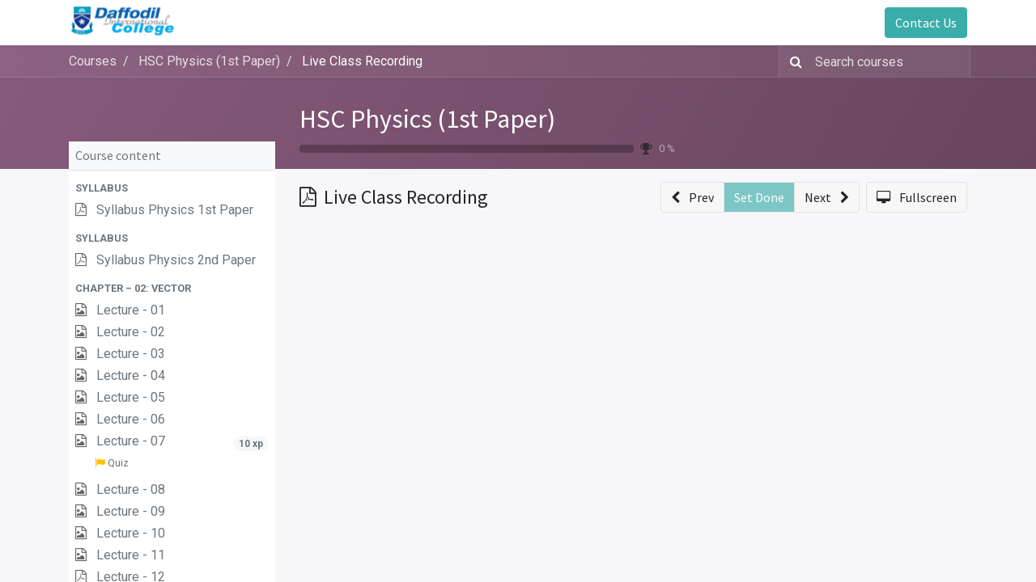

--- FILE ---
content_type: text/html; charset=utf-8
request_url: https://dic.df.daffodil.family/slides/slide/live-class-recording-1292
body_size: 11491
content:

    
    <!DOCTYPE html>
        
        
            
        
    <html lang="en-US" data-website-id="1" data-oe-company-name="Daffodil International College">
            
        
            
                
            
            
            
            
                
            
        
        
    <head>
                <meta charset="utf-8"/>
                <meta http-equiv="X-UA-Compatible" content="IE=edge,chrome=1"/>
            <meta name="viewport" content="width=device-width, initial-scale=1, user-scalable=no"/>
        <meta name="generator" content="Odoo"/>
        
        
        
            
            
            
        
        
        
            
            
            
            
                
                    
                        <meta property="og:type" content="website"/>
                    
                
                    
                        <meta property="og:title" content="Live Class Recording"/>
                    
                
                    
                        <meta property="og:site_name" content="Daffodil International College"/>
                    
                
                    
                        <meta property="og:url" content="https://dic.df.daffodil.family/slides/slide/live-class-recording-1292"/>
                    
                
                    
                        <meta property="og:image" content="https://dic.df.daffodil.family/web/image/slide.slide/1292/image_1024?unique=6ebc538"/>
                    
                
                    
                        <meta property="og:description"/>
                    
                
            
            
            
            
                
                    <meta name="twitter:card" content="summary_large_image"/>
                
                    <meta name="twitter:title" content="Live Class Recording"/>
                
                    <meta name="twitter:image" content="https://dic.df.daffodil.family/web/image/slide.slide/1292/image_1024?unique=6ebc538"/>
                
                    <meta name="twitter:description"/>
                
            
        

        
            
            
        
        <link rel="canonical" href="https://dic.df.daffodil.family/slides/slide/live-class-recording-1292"/>

        <link rel="preconnect" href="https://fonts.gstatic.com/" crossorigin=""/>
    
        

                <title>EMIS</title>
            <link type="image/x-icon" rel="shortcut icon" href="/web/image/website/1/favicon?unique=267a783"/>
            <link rel="preload" href="/web/static/lib/fontawesome/fonts/fontawesome-webfont.woff2?v=4.7.0" as="font" crossorigin=""/>
            <link type="text/css" rel="stylesheet" href="/web/content/163984-56105a1/1/web.assets_common.css" data-asset-xmlid="web.assets_common" data-asset-version="56105a1"/>
            <link type="text/css" rel="stylesheet" href="/web/content/176235-19fa968/1/web.assets_frontend.css" data-asset-xmlid="web.assets_frontend" data-asset-version="19fa968"/>
        
    
        

                <script id="web.layout.odooscript" type="text/javascript">
                    var odoo = {
                        csrf_token: "f3803a0cbaaeb5734d65d5e8f36bf28fa0a31e19o1800571910",
                        debug: "",
                    };
                </script>
            <script type="text/javascript">
                odoo.session_info = {"is_admin": false, "is_system": false, "is_website_user": true, "user_id": false, "is_frontend": true, "translationURL": "/website/translations", "cache_hashes": {"translations": "63c39b9719623b23090242bff39258f3aa29fe2b"}, "lang_url_code": "en"};
                if (!/(^|;\s)tz=/.test(document.cookie)) {
                    const userTZ = Intl.DateTimeFormat().resolvedOptions().timeZone;
                    document.cookie = `tz=${userTZ}; path=/`;
                }
            </script>
            <script defer="defer" type="text/javascript" src="/web/content/163786-bf50a0c/1/web.assets_common_minimal_js.js" data-asset-xmlid="web.assets_common_minimal_js" data-asset-version="bf50a0c"></script>
            <script defer="defer" type="text/javascript" src="/web/content/163970-0de3ba9/1/web.assets_frontend_minimal_js.js" data-asset-xmlid="web.assets_frontend_minimal_js" data-asset-version="0de3ba9"></script>
            
        
    
            <script defer="defer" type="text/javascript" data-src="/web/content/163981-9032228/1/web.assets_common_lazy.js" data-asset-xmlid="web.assets_common_lazy" data-asset-version="9032228"></script>
            <script defer="defer" type="text/javascript" data-src="/web/content/176236-eb83aea/1/web.assets_frontend_lazy.js" data-asset-xmlid="web.assets_frontend_lazy" data-asset-version="eb83aea"></script>
        
    
        

                
            
        
    </head>
            <body class="o_wslides_body">
                
        
    
            
        <div id="wrapwrap" class="   ">
                <header id="top" data-anchor="true" data-name="Header" class="  o_header_standard">
                    <nav data-name="Navbar" class="navbar navbar-expand-lg navbar-light o_colored_level o_cc shadow-sm">
            <div id="top_menu_container" class="container justify-content-start justify-content-lg-between">
                
                
    <a href="/" class="navbar-brand logo mr-4">
            <span role="img" aria-label="Logo of Daffodil International College" title="Daffodil International College"><img src="/web/image/website/1/logo/Daffodil%20International%20College?unique=267a783" class="img img-fluid" alt="Daffodil International College" loading="lazy"/></span>
        </a>
    

                
                
    <button type="button" data-toggle="collapse" data-target="#top_menu_collapse" class="navbar-toggler ml-auto">
        <span class="navbar-toggler-icon o_not_editable"></span>
    </button>

                
                <div id="top_menu_collapse" class="collapse navbar-collapse order-last order-lg-0">
                    
    <ul id="top_menu" class="nav navbar-nav o_menu_loading flex-grow-1">
        
                        
                        
                        
                            
    
    <li class="nav-item">
        <a role="menuitem" href="/" class="nav-link ">
            <span>Home</span>
        </a>
    </li>
    

                        
                            
    
    
    <li class="nav-item dropdown  ">
        <a data-toggle="dropdown" href="#" class="nav-link dropdown-toggle ">
            <span>About</span>
        </a>
        <ul class="dropdown-menu" role="menu">
            
                
    
    <li class="">
        <a role="menuitem" href="/history" class="dropdown-item ">
            <span>History</span>
        </a>
    </li>
    

            
                
    
    <li class="">
        <a role="menuitem" href="/infrastructure" class="dropdown-item ">
            <span>Infrastructure</span>
        </a>
    </li>
    

            
                
    
    <li class="">
        <a role="menuitem" href="/at-a-glance" class="dropdown-item ">
            <span>At a glance</span>
        </a>
    </li>
    

            
                
    
    <li class="">
        <a role="menuitem" href="/mission_vision" class="dropdown-item ">
            <span>Mission &amp; Vision</span>
        </a>
    </li>
    

            
                
    
    <li class="">
        <a role="menuitem" href="/achievements" class="dropdown-item ">
            <span>Achievement</span>
        </a>
    </li>
    

            
                
    
    <li class="">
        <a role="menuitem" href="/news-events" class="dropdown-item ">
            <span>News Events</span>
        </a>
    </li>
    

            
                
    
    <li class="">
        <a role="menuitem" href="/aim-objectives" class="dropdown-item ">
            <span>Aim and Objectives</span>
        </a>
    </li>
    

            
                
    
    <li class="">
        <a role="menuitem" href="/special-feature" class="dropdown-item ">
            <span>Special Features</span>
        </a>
    </li>
    

            
        </ul>
    </li>

                        
                            
    
    
    <li class="nav-item dropdown  ">
        <a data-toggle="dropdown" href="#" class="nav-link dropdown-toggle ">
            <span>Administration</span>
        </a>
        <ul class="dropdown-menu" role="menu">
            
                
    
    <li class="">
        <a role="menuitem" href="/message-from-chairman" class="dropdown-item ">
            <span>Message from Chairman</span>
        </a>
    </li>
    

            
                
    
    <li class="">
        <a role="menuitem" href="/message-from-ceo" class="dropdown-item ">
            <span>Message from CEO</span>
        </a>
    </li>
    

            
                
    
    <li class="">
        <a role="menuitem" href="/message-from-principal" class="dropdown-item ">
            <span>Message from Principal</span>
        </a>
    </li>
    

            
                
    
    <li class="">
        <a role="menuitem" href="/governing-body" class="dropdown-item ">
            <span>Governing Body</span>
        </a>
    </li>
    

            
                
    
    <li class="">
        <a role="menuitem" href="/administrative" class="dropdown-item ">
            <span>Administrative</span>
        </a>
    </li>
    

            
                
    
    <li class="">
        <a role="menuitem" href="/faculty-member" class="dropdown-item ">
            <span>Faculty Member</span>
        </a>
    </li>
    

            
                
    
    <li class="">
        <a role="menuitem" href="/supporting-staff" class="dropdown-item ">
            <span>Supporting Staff</span>
        </a>
    </li>
    

            
        </ul>
    </li>

                        
                            
    
    
    <li class="nav-item dropdown  ">
        <a data-toggle="dropdown" href="#" class="nav-link dropdown-toggle ">
            <span>Academic</span>
        </a>
        <ul class="dropdown-menu" role="menu">
            
                
    
    <li class="">
        <a role="menuitem" href="/academic-calendar" class="dropdown-item ">
            <span>Academic Calendar</span>
        </a>
    </li>
    

            
                
    
    <li class="">
        <a role="menuitem" href="/blog" class="dropdown-item ">
            <span>Blog</span>
        </a>
    </li>
    

            
                
    
    <li class="">
        <a role="menuitem" href="/class-routine" class="dropdown-item ">
            <span>Class Routine</span>
        </a>
    </li>
    

            
                
    
    <li class="">
        <a role="menuitem" href="/syllabus" class="dropdown-item ">
            <span>Syllabus</span>
        </a>
    </li>
    

            
                
    
    <li class="">
        <a role="menuitem" href="/exam-routine" class="dropdown-item ">
            <span>Exam Routine</span>
        </a>
    </li>
    

            
                
    
    <li class="">
        <a role="menuitem" href="/public-exam-board" class="dropdown-item ">
            <span>Public Exam Board</span>
        </a>
    </li>
    

            
                
    
    <li class="">
        <a role="menuitem" href="/notice-board" class="dropdown-item ">
            <span>Notice Board</span>
        </a>
    </li>
    

            
        </ul>
    </li>

                        
                            
    
    
    <li class="nav-item dropdown  ">
        <a data-toggle="dropdown" href="#" class="nav-link dropdown-toggle ">
            <span>Admission</span>
        </a>
        <ul class="dropdown-menu" role="menu">
            
                
    
    <li class="">
        <a role="menuitem" href="/admission-circular" class="dropdown-item ">
            <span>Admission Circular</span>
        </a>
    </li>
    

            
                
    
    <li class="">
        <a role="menuitem" href="/prospectus" class="dropdown-item ">
            <span>Prospectus</span>
        </a>
    </li>
    

            
                
    
    <li class="">
        <a role="menuitem" href="/online-admission" class="dropdown-item ">
            <span>Online Admission</span>
        </a>
    </li>
    

            
                
    
    <li class="">
        <a role="menuitem" href="/admission-result" class="dropdown-item ">
            <span>Admission Result</span>
        </a>
    </li>
    

            
        </ul>
    </li>

                        
                            
    
    
    <li class="nav-item dropdown  ">
        <a data-toggle="dropdown" href="#" class="nav-link dropdown-toggle ">
            <span>Co-Curricular</span>
        </a>
        <ul class="dropdown-menu" role="menu">
            
                
    
    <li class="">
        <a role="menuitem" href="/achievements" class="dropdown-item ">
            <span>Achievements</span>
        </a>
    </li>
    

            
        </ul>
    </li>

                        
                            
    
    
    <li class="nav-item dropdown  ">
        <a data-toggle="dropdown" href="#" class="nav-link dropdown-toggle ">
            <span>Clubs</span>
        </a>
        <ul class="dropdown-menu" role="menu">
            
                
    
    <li class="">
        <a role="menuitem" href="/science-club" class="dropdown-item ">
            <span>Science Club</span>
        </a>
    </li>
    

            
                
    
    
    

            
        </ul>
    </li>

                        
                            
    
    
    <li class="nav-item dropdown  ">
        <a data-toggle="dropdown" href="#" class="nav-link dropdown-toggle ">
            <span>Gallery</span>
        </a>
        <ul class="dropdown-menu" role="menu">
            
                
    
    <li class="">
        <a role="menuitem" href="/media-coverage" class="dropdown-item ">
            <span>Media Coverage</span>
        </a>
    </li>
    

            
                
    
    <li class="">
        <a role="menuitem" href="/video-gallery" class="dropdown-item ">
            <span>Video Gallery</span>
        </a>
    </li>
    

            
                
    
    <li class="">
        <a role="menuitem" href="/photo-gallery" class="dropdown-item ">
            <span>Photo Gallery</span>
        </a>
    </li>
    

            
        </ul>
    </li>

                        
                            
    
    <li class="nav-item">
        <a role="menuitem" href="/facilities" class="nav-link ">
            <span>Facilities</span>
        </a>
    </li>
    

                        
                            
    
    
    

                        
                            
    
    <li class="nav-item">
        <a role="menuitem" href="/event" class="nav-link ">
            <span>Events</span>
        </a>
    </li>
    

                        
                            
    
    <li class="nav-item">
        <a role="menuitem" href="/slides" class="nav-link ">
            <span>Courses</span>
        </a>
    </li>
    

                        
                            
    
    <li class="nav-item">
        <a role="menuitem" href="/contactus" class="nav-link ">
            <span>Contact us</span>
        </a>
    </li>
    

                        
                            
    
    <li class="nav-item">
        <a role="menuitem" href="/virtual-campus-tour" class="nav-link ">
            <span>Virtual Campus Tour</span>
        </a>
    </li>
    

                        
                            
    
    <li class="nav-item">
        <a role="menuitem" href="/support/help" class="nav-link ">
            <span>Support</span>
        </a>
    </li>
    

                        
                            
    
    <li class="nav-item">
        <a role="menuitem" href="/jobs" class="nav-link ">
            <span>Career</span>
        </a>
    </li>
    

                        
                            
    
    <li class="nav-item">
        <a role="menuitem" href="/wiki" class="nav-link ">
            <span>DIC WiKi</span>
        </a>
    </li>
    

                        
                        
                        
            <li class="nav-item ml-lg-auto o_no_autohide_item">
                <a href="/web/login" class="nav-link font-weight-bold">Sign in</a>
            </li>
        
                        
                        
        
        
            
        
    
    
                    
    </ul>

                </div>
                
                
                
                <div class="oe_structure oe_structure_solo" id="oe_structure_header_default_1">
            <section class="s_text_block" data-snippet="s_text_block" data-name="Text">
                <div class="container">
                    <a href="/contactus" class="btn btn-primary ml-4">Contact Us</a>
                </div>
            </section>
        </div>
    </div>
        </nav>
    </header>
                
            
            
                
        <div id="wrap" class="wrap o_wslides_wrap">
            <div class="o_wslides_lesson_header o_wslides_gradient position-relative text-white pb-0 pt-2 pt-md-5">
                
    <div class="o_wslides_course_nav">
        <div class="container">
            <div class="row align-items-center justify-content-between">
                
                <nav aria-label="breadcrumb" class="col-md-8 d-none d-md-flex">
                    <ol class="breadcrumb bg-transparent mb-0 pl-0 py-0">
                        <li class="breadcrumb-item">
                            <a href="/slides">Courses</a>
                        </li>
                        
                        <li class="breadcrumb-item ">
                            <a href="/slides/hsc-physics-1st-paper-11"><span>HSC Physics (1st Paper)</span></a>
                        </li>
                        
                        
                        
                        
                        <li class="breadcrumb-item active">
                            <a href="/slides/slide/live-class-recording-1292"><span>Live Class Recording</span></a>
                        </li>
                    </ol>
                </nav>

                <div class="col-md-4 d-none d-md-flex flex-row align-items-center justify-content-end">
                    
                    <form role="search" method="get" action="/slides/all">
                        <div class="input-group o_wslides_course_nav_search ml-1 position-relative">
                            <span class="input-group-prepend">
                                <button class="btn btn-link text-white rounded-0 pr-1" type="submit" aria-label="Search" title="Search">
                                    <i class="fa fa-search"></i>
                                </button>
                            </span>
                            <input type="text" class="form-control border-0 rounded-0 bg-transparent text-white" name="search" placeholder="Search courses"/>
                        </div>
                    </form>
                </div>

                
                <div class="col d-md-none py-1">
                    <div class="btn-group w-100 position-relative" role="group" aria-label="Mobile sub-nav">
                        <div class="btn-group w-100">
                            <a class="btn bg-black-25 text-white dropdown-toggle" href="#" role="button" data-toggle="dropdown" aria-haspopup="true" aria-expanded="false">Nav</a>

                            <div class="dropdown-menu">
                                <a class="dropdown-item" href="/slides">Home</a>
                                
                                <a class="dropdown-item active" href="/slides/hsc-physics-1st-paper-11">
                                    └<span class="ml-1">HSC Physics (1st Paper)</span>
                                </a>
                                
                                
                                
                                
                                 <a class="dropdown-item active" href="/slides/slide/live-class-recording-1292">
                                    └<span class="ml-1">Live Class Recording</span>
                                </a>
                            </div>
                        </div>

                        <div class="btn-group ml-1 position-static">
                            <a class="btn bg-black-25 text-white dropdown-toggle" href="#" role="button" data-toggle="dropdown" aria-haspopup="true" aria-expanded="false"><i class="fa fa-search"></i></a>
                            <div class="dropdown-menu dropdown-menu-right w-100" style="right: 10px;">
                                <form class="px-3" role="search" method="get" action="/slides/hsc-physics-1st-paper-11">
                                    <div class="input-group">
                                        <input type="text" class="form-control" name="search" placeholder="Search courses"/>
                                        <span class="input-group-append">
                                            <button class="btn btn-primary" type="submit" aria-label="Search" title="Search">
                                                <i class="fa fa-search"></i>
                                            </button>
                                        </span>
                                    </div>
                                </form>
                            </div>
                        </div>
                    </div>
                </div>
            </div>
        </div>
    </div>

                <div class="container o_wslides_lesson_header_container mt-5 mt-md-3 mt-xl-4">
                    <div class="row align-items-end align-items-md-stretch">
                        <div class="col-12 col-lg-9 d-flex flex-column offset-lg-3">
                            <h2 class="font-weight-medium w-100">
                                <a class="text-white text-decoration-none" href="/slides/hsc-physics-1st-paper-11">HSC Physics (1st Paper)</a>
                                
                            </h2>

                            <div class="d-flex align-items-center pb-3">
                                <div class="progress w-50 bg-black-25" style="height: 10px;">
                                    <div class="progress-bar rounded-left" role="progressbar" aria-valuemin="0" aria-valuemax="100" style="width: 0%;">
                                    </div>
                                </div>
                                <i class="fa fa-trophy m-0 ml-2 p-0 text-black-50"></i>
                                <small class="ml-2 text-white-50">0 %</small>
                            </div>
                        </div>
                    </div>
                </div>
            </div>
            <div class="container o_wslides_lesson_main">
                <div class="row">
                    <div class="o_wslides_lesson_aside col-lg-3 ">
                        
    <div class="o_wslides_lesson_aside_list position-relative bg-white border-bottom mt-4">
        <div class="bg-100 text-600 h6 my-0 text-decoration-none border-bottom d-flex align-items-center justify-content-between">
            <span class="p-2">Course content</span>
            <a href="#collapse_slide_aside" data-toggle="collapse" class="d-lg-none p-2 text-decoration-none o_wslides_lesson_aside_collapse">
                <i class="fa fa-chevron-down d-lg-none"></i>
            </a>
        </div>
        <ul id="collapse_slide_aside" class="list-unstyled my-0 pb-3 collapse d-lg-block">
            
            
                
    
    <li class="o_wslides_fs_sidebar_section mt-2">
        <a data-toggle="collapse" role="button" aria-expanded="true" class="o_wslides_lesson_aside_list_link pl-2 text-600 text-uppercase text-decoration-none py-1 small d-block" href="#collapse-1240" aria-controls="collapse-1240">
            
                <b>Syllabus</b>
            
        </a>
        <ul class="collapse show p-0 m-0 list-unstyled" id="collapse-1240">
            
                
                
                
                <li class="p-0 pb-1">
                    <a href="/slides/slide/syllabus-physics-1st-paper-1241" class="o_wslides_lesson_aside_list_link d-flex align-items-top px-2 pt-1 text-decoration-none ">
                        
                        <div class="o_wslides_lesson_link_name">
                            
    
    <i class="fa fa-file-pdf-o mr-2 text-muted"></i>
    
    
    
    
    
    
                
            

                            <span class="mr-2">Syllabus Physics 1st Paper</span>
                        </div>
                        
                    </a>
                    
                </li>
            
        </ul>
    </li>

            
                
    
    <li class="o_wslides_fs_sidebar_section mt-2">
        <a data-toggle="collapse" role="button" aria-expanded="true" class="o_wslides_lesson_aside_list_link pl-2 text-600 text-uppercase text-decoration-none py-1 small d-block" href="#collapse-1242" aria-controls="collapse-1242">
            
                <b>Syllabus</b>
            
        </a>
        <ul class="collapse show p-0 m-0 list-unstyled" id="collapse-1242">
            
                
                
                
                <li class="p-0 pb-1">
                    <a href="/slides/slide/syllabus-physics-2nd-paper-1243" class="o_wslides_lesson_aside_list_link d-flex align-items-top px-2 pt-1 text-decoration-none ">
                        
                        <div class="o_wslides_lesson_link_name">
                            
    
    <i class="fa fa-file-pdf-o mr-2 text-muted"></i>
    
    
    
    
    
    
                
            

                            <span class="mr-2">Syllabus Physics 2nd Paper</span>
                        </div>
                        
                    </a>
                    
                </li>
            
        </ul>
    </li>

            
                
    
    <li class="o_wslides_fs_sidebar_section mt-2">
        <a data-toggle="collapse" role="button" aria-expanded="true" class="o_wslides_lesson_aside_list_link pl-2 text-600 text-uppercase text-decoration-none py-1 small d-block" href="#collapse-530" aria-controls="collapse-530">
            
                <b>Chapter – 02: Vector</b>
            
        </a>
        <ul class="collapse show p-0 m-0 list-unstyled" id="collapse-530">
            
                
                
                
                <li class="p-0 pb-1">
                    <a href="/slides/slide/lecture-01-1227" class="o_wslides_lesson_aside_list_link d-flex align-items-top px-2 pt-1 text-decoration-none ">
                        
                        <div class="o_wslides_lesson_link_name">
                            
    
    
    
    <i class="fa fa-file-picture-o mr-2 text-muted"></i>
    
    
    
    
                
            

                            <span class="mr-2">Lecture - 01</span>
                        </div>
                        
                    </a>
                    
                </li>
            
                
                
                
                <li class="p-0 pb-1">
                    <a href="/slides/slide/lecture-02-1228" class="o_wslides_lesson_aside_list_link d-flex align-items-top px-2 pt-1 text-decoration-none ">
                        
                        <div class="o_wslides_lesson_link_name">
                            
    
    
    
    <i class="fa fa-file-picture-o mr-2 text-muted"></i>
    
    
    
    
                
            

                            <span class="mr-2">Lecture - 02</span>
                        </div>
                        
                    </a>
                    
                </li>
            
                
                
                
                <li class="p-0 pb-1">
                    <a href="/slides/slide/lecture-03-1229" class="o_wslides_lesson_aside_list_link d-flex align-items-top px-2 pt-1 text-decoration-none ">
                        
                        <div class="o_wslides_lesson_link_name">
                            
    
    
    
    <i class="fa fa-file-picture-o mr-2 text-muted"></i>
    
    
    
    
                
            

                            <span class="mr-2">Lecture - 03</span>
                        </div>
                        
                    </a>
                    
                </li>
            
                
                
                
                <li class="p-0 pb-1">
                    <a href="/slides/slide/lecture-04-1230" class="o_wslides_lesson_aside_list_link d-flex align-items-top px-2 pt-1 text-decoration-none ">
                        
                        <div class="o_wslides_lesson_link_name">
                            
    
    
    
    <i class="fa fa-file-picture-o mr-2 text-muted"></i>
    
    
    
    
                
            

                            <span class="mr-2">Lecture - 04</span>
                        </div>
                        
                    </a>
                    
                </li>
            
                
                
                
                <li class="p-0 pb-1">
                    <a href="/slides/slide/lecture-05-1231" class="o_wslides_lesson_aside_list_link d-flex align-items-top px-2 pt-1 text-decoration-none ">
                        
                        <div class="o_wslides_lesson_link_name">
                            
    
    
    
    <i class="fa fa-file-picture-o mr-2 text-muted"></i>
    
    
    
    
                
            

                            <span class="mr-2">Lecture - 05</span>
                        </div>
                        
                    </a>
                    
                </li>
            
                
                
                
                <li class="p-0 pb-1">
                    <a href="/slides/slide/lecture-06-1232" class="o_wslides_lesson_aside_list_link d-flex align-items-top px-2 pt-1 text-decoration-none ">
                        
                        <div class="o_wslides_lesson_link_name">
                            
    
    
    
    <i class="fa fa-file-picture-o mr-2 text-muted"></i>
    
    
    
    
                
            

                            <span class="mr-2">Lecture - 06</span>
                        </div>
                        
                    </a>
                    
                </li>
            
                
                
                
                <li class="p-0 pb-1">
                    <a href="/slides/slide/lecture-07-1233" class="o_wslides_lesson_aside_list_link d-flex align-items-top px-2 pt-1 text-decoration-none ">
                        
                        <div class="o_wslides_lesson_link_name">
                            
    
    
    
    <i class="fa fa-file-picture-o mr-2 text-muted"></i>
    
    
    
    
                
            

                            <span class="mr-2">Lecture - 07</span>
                        </div>
                        <div class="ml-auto">
                            <span class="badge badge-pill badge-light text-600">
                                10 xp
                            </span>
                        </div>
                    </a>
                    <ul class="list-group px-2 mb-1 list-unstyled">
                        
                        
                        <li class="pl-4">
                            <a class="o_wslides_lesson_aside_list_link text-decoration-none small text-600" href="/slides/slide/lecture-07-1233#lessonQuiz">
                                <i class="fa fa-flag text-warning"></i> Quiz
                            </a>
                        </li>
                    </ul>
                </li>
            
                
                
                
                <li class="p-0 pb-1">
                    <a href="/slides/slide/lecture-08-1234" class="o_wslides_lesson_aside_list_link d-flex align-items-top px-2 pt-1 text-decoration-none ">
                        
                        <div class="o_wslides_lesson_link_name">
                            
    
    
    
    <i class="fa fa-file-picture-o mr-2 text-muted"></i>
    
    
    
    
                
            

                            <span class="mr-2">Lecture - 08</span>
                        </div>
                        
                    </a>
                    
                </li>
            
                
                
                
                <li class="p-0 pb-1">
                    <a href="/slides/slide/lecture-09-1235" class="o_wslides_lesson_aside_list_link d-flex align-items-top px-2 pt-1 text-decoration-none ">
                        
                        <div class="o_wslides_lesson_link_name">
                            
    
    
    
    <i class="fa fa-file-picture-o mr-2 text-muted"></i>
    
    
    
    
                
            

                            <span class="mr-2">Lecture - 09</span>
                        </div>
                        
                    </a>
                    
                </li>
            
                
                
                
                <li class="p-0 pb-1">
                    <a href="/slides/slide/lecture-10-1236" class="o_wslides_lesson_aside_list_link d-flex align-items-top px-2 pt-1 text-decoration-none ">
                        
                        <div class="o_wslides_lesson_link_name">
                            
    
    
    
    <i class="fa fa-file-picture-o mr-2 text-muted"></i>
    
    
    
    
                
            

                            <span class="mr-2">Lecture - 10</span>
                        </div>
                        
                    </a>
                    
                </li>
            
                
                
                
                <li class="p-0 pb-1">
                    <a href="/slides/slide/lecture-11-1237" class="o_wslides_lesson_aside_list_link d-flex align-items-top px-2 pt-1 text-decoration-none ">
                        
                        <div class="o_wslides_lesson_link_name">
                            
    
    
    
    <i class="fa fa-file-picture-o mr-2 text-muted"></i>
    
    
    
    
                
            

                            <span class="mr-2">Lecture - 11</span>
                        </div>
                        
                    </a>
                    
                </li>
            
                
                
                
                <li class="p-0 pb-1">
                    <a href="/slides/slide/lecture-12-1238" class="o_wslides_lesson_aside_list_link d-flex align-items-top px-2 pt-1 text-decoration-none ">
                        
                        <div class="o_wslides_lesson_link_name">
                            
    
    <i class="fa fa-file-pdf-o mr-2 text-muted"></i>
    
    
    
    
    
    
                
            

                            <span class="mr-2">Lecture - 12</span>
                        </div>
                        
                    </a>
                    
                </li>
            
                
                
                
                <li class="p-0 pb-1">
                    <a href="/slides/slide/quiz-1239" class="o_wslides_lesson_aside_list_link d-flex align-items-top px-2 pt-1 text-decoration-none ">
                        
                        <div class="o_wslides_lesson_link_name">
                            
    
    
    
    
    
    
    
    <i class="fa fa-question-circle mr-2 text-muted"></i>
                
            

                            <span class="mr-2">Quiz</span>
                        </div>
                        
                    </a>
                    
                </li>
            
                
                
                
                <li class="p-0 pb-1">
                    <a href="/slides/slide/live-class-link-1244" class="o_wslides_lesson_aside_list_link d-flex align-items-top px-2 pt-1 text-decoration-none ">
                        
                        <div class="o_wslides_lesson_link_name">
                            
    
    <i class="fa fa-file-pdf-o mr-2 text-muted"></i>
    
    
    
    
    
    
                
            

                            <span class="mr-2">Live Class Link</span>
                        </div>
                        
                    </a>
                    
                </li>
            
                
                
                
                <li class="p-0 pb-1">
                    <a href="/slides/slide/live-class-recording-1245" class="o_wslides_lesson_aside_list_link d-flex align-items-top px-2 pt-1 text-decoration-none ">
                        
                        <div class="o_wslides_lesson_link_name">
                            
    
    <i class="fa fa-file-pdf-o mr-2 text-muted"></i>
    
    
    
    
    
    
                
            

                            <span class="mr-2">Live Class Recording</span>
                        </div>
                        
                    </a>
                    
                </li>
            
        </ul>
    </li>

            
                
    
    <li class="o_wslides_fs_sidebar_section mt-2">
        <a data-toggle="collapse" role="button" aria-expanded="true" class="o_wslides_lesson_aside_list_link pl-2 text-600 text-uppercase text-decoration-none py-1 small d-block" href="#collapse-1246" aria-controls="collapse-1246">
            
                <b>Chapter – 04: Newtonian Mechanics</b>
            
        </a>
        <ul class="collapse show p-0 m-0 list-unstyled" id="collapse-1246">
            
                
                
                
                <li class="p-0 pb-1">
                    <a href="/slides/slide/lecture-01-1247" class="o_wslides_lesson_aside_list_link d-flex align-items-top px-2 pt-1 text-decoration-none ">
                        
                        <div class="o_wslides_lesson_link_name">
                            
    
    <i class="fa fa-file-pdf-o mr-2 text-muted"></i>
    
    
    
    
    
    
                
            

                            <span class="mr-2">Lecture - 01</span>
                        </div>
                        <div class="ml-auto">
                            <span class="badge badge-pill badge-light text-600">
                                10 xp
                            </span>
                        </div>
                    </a>
                    <ul class="list-group px-2 mb-1 list-unstyled">
                        
                        
                        <li class="pl-4">
                            <a class="o_wslides_lesson_aside_list_link text-decoration-none small text-600" href="/slides/slide/lecture-01-1247#lessonQuiz">
                                <i class="fa fa-flag text-warning"></i> Quiz
                            </a>
                        </li>
                    </ul>
                </li>
            
                
                
                
                <li class="p-0 pb-1">
                    <a href="/slides/slide/lecture-02-1248" class="o_wslides_lesson_aside_list_link d-flex align-items-top px-2 pt-1 text-decoration-none ">
                        
                        <div class="o_wslides_lesson_link_name">
                            
    
    <i class="fa fa-file-pdf-o mr-2 text-muted"></i>
    
    
    
    
    
    
                
            

                            <span class="mr-2">Lecture - 02</span>
                        </div>
                        
                    </a>
                    
                </li>
            
                
                
                
                <li class="p-0 pb-1">
                    <a href="/slides/slide/lecture-03-1249" class="o_wslides_lesson_aside_list_link d-flex align-items-top px-2 pt-1 text-decoration-none ">
                        
                        <div class="o_wslides_lesson_link_name">
                            
    
    <i class="fa fa-file-pdf-o mr-2 text-muted"></i>
    
    
    
    
    
    
                
            

                            <span class="mr-2">Lecture - 03</span>
                        </div>
                        
                    </a>
                    
                </li>
            
                
                
                
                <li class="p-0 pb-1">
                    <a href="/slides/slide/lecture-04-1250" class="o_wslides_lesson_aside_list_link d-flex align-items-top px-2 pt-1 text-decoration-none ">
                        
                        <div class="o_wslides_lesson_link_name">
                            
    
    <i class="fa fa-file-pdf-o mr-2 text-muted"></i>
    
    
    
    
    
    
                
            

                            <span class="mr-2">Lecture - 04</span>
                        </div>
                        
                    </a>
                    
                </li>
            
                
                
                
                <li class="p-0 pb-1">
                    <a href="/slides/slide/lecture-05-1251" class="o_wslides_lesson_aside_list_link d-flex align-items-top px-2 pt-1 text-decoration-none ">
                        
                        <div class="o_wslides_lesson_link_name">
                            
    
    <i class="fa fa-file-pdf-o mr-2 text-muted"></i>
    
    
    
    
    
    
                
            

                            <span class="mr-2">Lecture - 05</span>
                        </div>
                        
                    </a>
                    
                </li>
            
                
                
                
                <li class="p-0 pb-1">
                    <a href="/slides/slide/lecture-06-1252" class="o_wslides_lesson_aside_list_link d-flex align-items-top px-2 pt-1 text-decoration-none ">
                        
                        <div class="o_wslides_lesson_link_name">
                            
    
    <i class="fa fa-file-pdf-o mr-2 text-muted"></i>
    
    
    
    
    
    
                
            

                            <span class="mr-2">Lecture - 06</span>
                        </div>
                        
                    </a>
                    
                </li>
            
                
                
                
                <li class="p-0 pb-1">
                    <a href="/slides/slide/lecture-07-1253" class="o_wslides_lesson_aside_list_link d-flex align-items-top px-2 pt-1 text-decoration-none ">
                        
                        <div class="o_wslides_lesson_link_name">
                            
    
    <i class="fa fa-file-pdf-o mr-2 text-muted"></i>
    
    
    
    
    
    
                
            

                            <span class="mr-2">Lecture - 07</span>
                        </div>
                        
                    </a>
                    
                </li>
            
                
                
                
                <li class="p-0 pb-1">
                    <a href="/slides/slide/lecture-08-1254" class="o_wslides_lesson_aside_list_link d-flex align-items-top px-2 pt-1 text-decoration-none ">
                        
                        <div class="o_wslides_lesson_link_name">
                            
    
    <i class="fa fa-file-pdf-o mr-2 text-muted"></i>
    
    
    
    
    
    
                
            

                            <span class="mr-2">Lecture - 08</span>
                        </div>
                        
                    </a>
                    
                </li>
            
                
                
                
                <li class="p-0 pb-1">
                    <a href="/slides/slide/quiz-1255" class="o_wslides_lesson_aside_list_link d-flex align-items-top px-2 pt-1 text-decoration-none ">
                        
                        <div class="o_wslides_lesson_link_name">
                            
    
    
    
    
    
    
    
    <i class="fa fa-question-circle mr-2 text-muted"></i>
                
            

                            <span class="mr-2">Quiz</span>
                        </div>
                        
                    </a>
                    
                </li>
            
                
                
                
                <li class="p-0 pb-1">
                    <a href="/slides/slide/assignment-1st-week-1256" class="o_wslides_lesson_aside_list_link d-flex align-items-top px-2 pt-1 text-decoration-none ">
                        
                        <div class="o_wslides_lesson_link_name">
                            
    
    <i class="fa fa-file-pdf-o mr-2 text-muted"></i>
    
    
    
    
    
    
                
            

                            <span class="mr-2">Assignment - 1st Week</span>
                        </div>
                        
                    </a>
                    
                </li>
            
                
                
                
                <li class="p-0 pb-1">
                    <a href="/slides/slide/live-class-link-1257" class="o_wslides_lesson_aside_list_link d-flex align-items-top px-2 pt-1 text-decoration-none ">
                        
                        <div class="o_wslides_lesson_link_name">
                            
    
    <i class="fa fa-file-pdf-o mr-2 text-muted"></i>
    
    
    
    
    
    
                
            

                            <span class="mr-2">Live Class Link</span>
                        </div>
                        
                    </a>
                    
                </li>
            
                
                
                
                <li class="p-0 pb-1">
                    <a href="/slides/slide/live-class-recording-1258" class="o_wslides_lesson_aside_list_link d-flex align-items-top px-2 pt-1 text-decoration-none ">
                        
                        <div class="o_wslides_lesson_link_name">
                            
    
    <i class="fa fa-file-pdf-o mr-2 text-muted"></i>
    
    
    
    
    
    
                
            

                            <span class="mr-2">Live Class Recording</span>
                        </div>
                        
                    </a>
                    
                </li>
            
                
                
                
                <li class="p-0 pb-1">
                    <a href="#" class="o_wslides_lesson_aside_list_link d-flex align-items-top px-2 pt-1 text-decoration-none text-muted">
                        
                        <div class="o_wslides_lesson_link_name">
                            
    
    
    
    
    
    
    
    <i class="fa fa-question-circle mr-2 text-muted"></i>
                
            

                            <span class="mr-2">Quiz on chapter 4 (physics 1st paper) </span>
                        </div>
                        <div class="ml-auto">
                            <span class="badge badge-pill badge-light text-600">
                                10 xp
                            </span>
                        </div>
                    </a>
                    <ul class="list-group px-2 mb-1 list-unstyled">
                        
                        
                        <li class="pl-4">
                            
                        </li>
                    </ul>
                </li>
            
                
                
                
                <li class="p-0 pb-1">
                    <a href="#" class="o_wslides_lesson_aside_list_link d-flex align-items-top px-2 pt-1 text-decoration-none text-muted">
                        
                        <div class="o_wslides_lesson_link_name">
                            
    
    
    
    
    
    
    
    
                <i class="fa fa-trophy mr-2 text-muted"></i>
            

                            <span class="mr-2">physics Exam. AA</span>
                        </div>
                        
                    </a>
                    
                </li>
            
        </ul>
    </li>

            
                
    
    <li class="o_wslides_fs_sidebar_section mt-2">
        <a data-toggle="collapse" role="button" aria-expanded="true" class="o_wslides_lesson_aside_list_link pl-2 text-600 text-uppercase text-decoration-none py-1 small d-block" href="#collapse-1259" aria-controls="collapse-1259">
            
                <b>Chapter – 05: Work-Power-Energy</b>
            
        </a>
        <ul class="collapse show p-0 m-0 list-unstyled" id="collapse-1259">
            
                
                
                
                <li class="p-0 pb-1">
                    <a href="/slides/slide/lecture-01-1260" class="o_wslides_lesson_aside_list_link d-flex align-items-top px-2 pt-1 text-decoration-none ">
                        
                        <div class="o_wslides_lesson_link_name">
                            
    
    
    
    <i class="fa fa-file-picture-o mr-2 text-muted"></i>
    
    
    
    
                
            

                            <span class="mr-2">Lecture - 01</span>
                        </div>
                        
                    </a>
                    
                </li>
            
                
                
                
                <li class="p-0 pb-1">
                    <a href="/slides/slide/lecture-02-1261" class="o_wslides_lesson_aside_list_link d-flex align-items-top px-2 pt-1 text-decoration-none ">
                        
                        <div class="o_wslides_lesson_link_name">
                            
    
    
    
    <i class="fa fa-file-picture-o mr-2 text-muted"></i>
    
    
    
    
                
            

                            <span class="mr-2">Lecture - 02</span>
                        </div>
                        
                    </a>
                    
                </li>
            
                
                
                
                <li class="p-0 pb-1">
                    <a href="/slides/slide/lecture-03-1262" class="o_wslides_lesson_aside_list_link d-flex align-items-top px-2 pt-1 text-decoration-none ">
                        
                        <div class="o_wslides_lesson_link_name">
                            
    
    
    
    <i class="fa fa-file-picture-o mr-2 text-muted"></i>
    
    
    
    
                
            

                            <span class="mr-2">Lecture - 03</span>
                        </div>
                        
                    </a>
                    
                </li>
            
                
                
                
                <li class="p-0 pb-1">
                    <a href="/slides/slide/lecture-04-1263" class="o_wslides_lesson_aside_list_link d-flex align-items-top px-2 pt-1 text-decoration-none ">
                        
                        <div class="o_wslides_lesson_link_name">
                            
    
    
    
    <i class="fa fa-file-picture-o mr-2 text-muted"></i>
    
    
    
    
                
            

                            <span class="mr-2">Lecture - 04</span>
                        </div>
                        
                    </a>
                    
                </li>
            
                
                
                
                <li class="p-0 pb-1">
                    <a href="/slides/slide/lecture-05-1264" class="o_wslides_lesson_aside_list_link d-flex align-items-top px-2 pt-1 text-decoration-none ">
                        
                        <div class="o_wslides_lesson_link_name">
                            
    
    
    
    <i class="fa fa-file-picture-o mr-2 text-muted"></i>
    
    
    
    
                
            

                            <span class="mr-2">Lecture - 05</span>
                        </div>
                        
                    </a>
                    
                </li>
            
                
                
                
                <li class="p-0 pb-1">
                    <a href="/slides/slide/lecture-06-1265" class="o_wslides_lesson_aside_list_link d-flex align-items-top px-2 pt-1 text-decoration-none ">
                        
                        <div class="o_wslides_lesson_link_name">
                            
    
    
    
    <i class="fa fa-file-picture-o mr-2 text-muted"></i>
    
    
    
    
                
            

                            <span class="mr-2">Lecture - 06</span>
                        </div>
                        
                    </a>
                    
                </li>
            
                
                
                
                <li class="p-0 pb-1">
                    <a href="/slides/slide/lecture-07-1266" class="o_wslides_lesson_aside_list_link d-flex align-items-top px-2 pt-1 text-decoration-none ">
                        
                        <div class="o_wslides_lesson_link_name">
                            
    
    
    
    <i class="fa fa-file-picture-o mr-2 text-muted"></i>
    
    
    
    
                
            

                            <span class="mr-2">Lecture - 07</span>
                        </div>
                        
                    </a>
                    
                </li>
            
                
                
                
                <li class="p-0 pb-1">
                    <a href="/slides/slide/lecture-08-1267" class="o_wslides_lesson_aside_list_link d-flex align-items-top px-2 pt-1 text-decoration-none ">
                        
                        <div class="o_wslides_lesson_link_name">
                            
    
    
    
    <i class="fa fa-file-picture-o mr-2 text-muted"></i>
    
    
    
    
                
            

                            <span class="mr-2">Lecture - 08</span>
                        </div>
                        
                    </a>
                    
                </li>
            
                
                
                
                <li class="p-0 pb-1">
                    <a href="/slides/slide/lecture-09-1268" class="o_wslides_lesson_aside_list_link d-flex align-items-top px-2 pt-1 text-decoration-none ">
                        
                        <div class="o_wslides_lesson_link_name">
                            
    
    
    
    <i class="fa fa-file-picture-o mr-2 text-muted"></i>
    
    
    
    
                
            

                            <span class="mr-2">Lecture - 09</span>
                        </div>
                        
                    </a>
                    
                </li>
            
                
                
                
                <li class="p-0 pb-1">
                    <a href="/slides/slide/lecture-10-1269" class="o_wslides_lesson_aside_list_link d-flex align-items-top px-2 pt-1 text-decoration-none ">
                        
                        <div class="o_wslides_lesson_link_name">
                            
    
    
    
    <i class="fa fa-file-picture-o mr-2 text-muted"></i>
    
    
    
    
                
            

                            <span class="mr-2">Lecture - 10</span>
                        </div>
                        
                    </a>
                    
                </li>
            
                
                
                
                <li class="p-0 pb-1">
                    <a href="/slides/slide/lecture-11-1270" class="o_wslides_lesson_aside_list_link d-flex align-items-top px-2 pt-1 text-decoration-none ">
                        
                        <div class="o_wslides_lesson_link_name">
                            
    
    
    
    <i class="fa fa-file-picture-o mr-2 text-muted"></i>
    
    
    
    
                
            

                            <span class="mr-2">Lecture - 11</span>
                        </div>
                        
                    </a>
                    
                </li>
            
                
                
                
                <li class="p-0 pb-1">
                    <a href="/slides/slide/lecture-12-1271" class="o_wslides_lesson_aside_list_link d-flex align-items-top px-2 pt-1 text-decoration-none ">
                        
                        <div class="o_wslides_lesson_link_name">
                            
    
    
    
    <i class="fa fa-file-picture-o mr-2 text-muted"></i>
    
    
    
    
                
            

                            <span class="mr-2">Lecture - 12</span>
                        </div>
                        
                    </a>
                    
                </li>
            
                
                
                
                <li class="p-0 pb-1">
                    <a href="/slides/slide/quiz-1272" class="o_wslides_lesson_aside_list_link d-flex align-items-top px-2 pt-1 text-decoration-none ">
                        
                        <div class="o_wslides_lesson_link_name">
                            
    
    
    
    
    
    
    
    <i class="fa fa-question-circle mr-2 text-muted"></i>
                
            

                            <span class="mr-2">Quiz</span>
                        </div>
                        
                    </a>
                    
                </li>
            
                
                
                
                <li class="p-0 pb-1">
                    <a href="/slides/slide/live-class-link-1273" class="o_wslides_lesson_aside_list_link d-flex align-items-top px-2 pt-1 text-decoration-none ">
                        
                        <div class="o_wslides_lesson_link_name">
                            
    
    <i class="fa fa-file-pdf-o mr-2 text-muted"></i>
    
    
    
    
    
    
                
            

                            <span class="mr-2">Live Class Link</span>
                        </div>
                        
                    </a>
                    
                </li>
            
                
                
                
                <li class="p-0 pb-1">
                    <a href="/slides/slide/live-class-recording-1274" class="o_wslides_lesson_aside_list_link d-flex align-items-top px-2 pt-1 text-decoration-none ">
                        
                        <div class="o_wslides_lesson_link_name">
                            
    
    <i class="fa fa-file-pdf-o mr-2 text-muted"></i>
    
    
    
    
    
    
                
            

                            <span class="mr-2">Live Class Recording</span>
                        </div>
                        
                    </a>
                    
                </li>
            
        </ul>
    </li>

            
                
    
    <li class="o_wslides_fs_sidebar_section mt-2">
        <a data-toggle="collapse" role="button" aria-expanded="true" class="o_wslides_lesson_aside_list_link pl-2 text-600 text-uppercase text-decoration-none py-1 small d-block" href="#collapse-1275" aria-controls="collapse-1275">
            
                <b>Chapter – 06: Gravity &amp; Gravitation</b>
            
        </a>
        <ul class="collapse show p-0 m-0 list-unstyled" id="collapse-1275">
            
                
                
                
                <li class="p-0 pb-1">
                    <a href="/slides/slide/lecture-01-1276" class="o_wslides_lesson_aside_list_link d-flex align-items-top px-2 pt-1 text-decoration-none ">
                        
                        <div class="o_wslides_lesson_link_name">
                            
    
    
    
    <i class="fa fa-file-picture-o mr-2 text-muted"></i>
    
    
    
    
                
            

                            <span class="mr-2">Lecture - 01</span>
                        </div>
                        <div class="ml-auto">
                            <span class="badge badge-pill badge-light text-600">
                                10 xp
                            </span>
                        </div>
                    </a>
                    <ul class="list-group px-2 mb-1 list-unstyled">
                        
                        
                        <li class="pl-4">
                            <a class="o_wslides_lesson_aside_list_link text-decoration-none small text-600" href="/slides/slide/lecture-01-1276#lessonQuiz">
                                <i class="fa fa-flag text-warning"></i> Quiz
                            </a>
                        </li>
                    </ul>
                </li>
            
                
                
                
                <li class="p-0 pb-1">
                    <a href="/slides/slide/lecture-02-1277" class="o_wslides_lesson_aside_list_link d-flex align-items-top px-2 pt-1 text-decoration-none ">
                        
                        <div class="o_wslides_lesson_link_name">
                            
    
    
    
    <i class="fa fa-file-picture-o mr-2 text-muted"></i>
    
    
    
    
                
            

                            <span class="mr-2">Lecture - 02</span>
                        </div>
                        
                    </a>
                    
                </li>
            
                
                
                
                <li class="p-0 pb-1">
                    <a href="/slides/slide/lecture-03-1278" class="o_wslides_lesson_aside_list_link d-flex align-items-top px-2 pt-1 text-decoration-none ">
                        
                        <div class="o_wslides_lesson_link_name">
                            
    
    
    
    <i class="fa fa-file-picture-o mr-2 text-muted"></i>
    
    
    
    
                
            

                            <span class="mr-2">Lecture - 03</span>
                        </div>
                        
                    </a>
                    
                </li>
            
                
                
                
                <li class="p-0 pb-1">
                    <a href="/slides/slide/lecture-04-1279" class="o_wslides_lesson_aside_list_link d-flex align-items-top px-2 pt-1 text-decoration-none ">
                        
                        <div class="o_wslides_lesson_link_name">
                            
    
    
    
    <i class="fa fa-file-picture-o mr-2 text-muted"></i>
    
    
    
    
                
            

                            <span class="mr-2">Lecture - 04</span>
                        </div>
                        
                    </a>
                    
                </li>
            
                
                
                
                <li class="p-0 pb-1">
                    <a href="/slides/slide/lecture-05-1280" class="o_wslides_lesson_aside_list_link d-flex align-items-top px-2 pt-1 text-decoration-none ">
                        
                        <div class="o_wslides_lesson_link_name">
                            
    
    
    
    <i class="fa fa-file-picture-o mr-2 text-muted"></i>
    
    
    
    
                
            

                            <span class="mr-2">Lecture - 05</span>
                        </div>
                        
                    </a>
                    
                </li>
            
                
                
                
                <li class="p-0 pb-1">
                    <a href="/slides/slide/quiz-01-1281" class="o_wslides_lesson_aside_list_link d-flex align-items-top px-2 pt-1 text-decoration-none ">
                        
                        <div class="o_wslides_lesson_link_name">
                            
    
    
    
    <i class="fa fa-file-picture-o mr-2 text-muted"></i>
    
    
    
    
                
            

                            <span class="mr-2">Quiz - 01</span>
                        </div>
                        
                    </a>
                    
                </li>
            
                
                
                
                <li class="p-0 pb-1">
                    <a href="/slides/slide/lecture-06-1282" class="o_wslides_lesson_aside_list_link d-flex align-items-top px-2 pt-1 text-decoration-none ">
                        
                        <div class="o_wslides_lesson_link_name">
                            
    
    
    
    <i class="fa fa-file-picture-o mr-2 text-muted"></i>
    
    
    
    
                
            

                            <span class="mr-2">Lecture - 06</span>
                        </div>
                        
                    </a>
                    
                </li>
            
                
                
                
                <li class="p-0 pb-1">
                    <a href="/slides/slide/lecture-07-1283" class="o_wslides_lesson_aside_list_link d-flex align-items-top px-2 pt-1 text-decoration-none ">
                        
                        <div class="o_wslides_lesson_link_name">
                            
    
    
    
    <i class="fa fa-file-picture-o mr-2 text-muted"></i>
    
    
    
    
                
            

                            <span class="mr-2">Lecture - 07</span>
                        </div>
                        
                    </a>
                    
                </li>
            
                
                
                
                <li class="p-0 pb-1">
                    <a href="/slides/slide/lecture-08-1284" class="o_wslides_lesson_aside_list_link d-flex align-items-top px-2 pt-1 text-decoration-none ">
                        
                        <div class="o_wslides_lesson_link_name">
                            
    
    
    
    <i class="fa fa-file-picture-o mr-2 text-muted"></i>
    
    
    
    
                
            

                            <span class="mr-2">Lecture - 08</span>
                        </div>
                        
                    </a>
                    
                </li>
            
                
                
                
                <li class="p-0 pb-1">
                    <a href="/slides/slide/lecture-09-1285" class="o_wslides_lesson_aside_list_link d-flex align-items-top px-2 pt-1 text-decoration-none ">
                        
                        <div class="o_wslides_lesson_link_name">
                            
    
    
    
    <i class="fa fa-file-picture-o mr-2 text-muted"></i>
    
    
    
    
                
            

                            <span class="mr-2">Lecture - 09</span>
                        </div>
                        
                    </a>
                    
                </li>
            
                
                
                
                <li class="p-0 pb-1">
                    <a href="/slides/slide/lecture-10-1286" class="o_wslides_lesson_aside_list_link d-flex align-items-top px-2 pt-1 text-decoration-none ">
                        
                        <div class="o_wslides_lesson_link_name">
                            
    
    
    
    <i class="fa fa-file-picture-o mr-2 text-muted"></i>
    
    
    
    
                
            

                            <span class="mr-2">Lecture - 10</span>
                        </div>
                        
                    </a>
                    
                </li>
            
                
                
                
                <li class="p-0 pb-1">
                    <a href="/slides/slide/lecture-11-1287" class="o_wslides_lesson_aside_list_link d-flex align-items-top px-2 pt-1 text-decoration-none ">
                        
                        <div class="o_wslides_lesson_link_name">
                            
    
    
    
    <i class="fa fa-file-picture-o mr-2 text-muted"></i>
    
    
    
    
                
            

                            <span class="mr-2">Lecture - 11</span>
                        </div>
                        
                    </a>
                    
                </li>
            
                
                
                
                <li class="p-0 pb-1">
                    <a href="/slides/slide/lecture-12-1288" class="o_wslides_lesson_aside_list_link d-flex align-items-top px-2 pt-1 text-decoration-none ">
                        
                        <div class="o_wslides_lesson_link_name">
                            
    
    
    
    <i class="fa fa-file-picture-o mr-2 text-muted"></i>
    
    
    
    
                
            

                            <span class="mr-2">Lecture - 12</span>
                        </div>
                        
                    </a>
                    
                </li>
            
                
                
                
                <li class="p-0 pb-1">
                    <a href="/slides/slide/lecture-13-1289" class="o_wslides_lesson_aside_list_link d-flex align-items-top px-2 pt-1 text-decoration-none ">
                        
                        <div class="o_wslides_lesson_link_name">
                            
    
    
    
    <i class="fa fa-file-picture-o mr-2 text-muted"></i>
    
    
    
    
                
            

                            <span class="mr-2">Lecture - 13</span>
                        </div>
                        
                    </a>
                    
                </li>
            
                
                
                
                <li class="p-0 pb-1">
                    <a href="/slides/slide/quiz-02-1290" class="o_wslides_lesson_aside_list_link d-flex align-items-top px-2 pt-1 text-decoration-none ">
                        
                        <div class="o_wslides_lesson_link_name">
                            
    
    
    
    <i class="fa fa-file-picture-o mr-2 text-muted"></i>
    
    
    
    
                
            

                            <span class="mr-2">Quiz - 02</span>
                        </div>
                        
                    </a>
                    
                </li>
            
                
                
                
                <li class="p-0 pb-1">
                    <a href="/slides/slide/live-class-link-1291" class="o_wslides_lesson_aside_list_link d-flex align-items-top px-2 pt-1 text-decoration-none ">
                        
                        <div class="o_wslides_lesson_link_name">
                            
    
    <i class="fa fa-file-pdf-o mr-2 text-muted"></i>
    
    
    
    
    
    
                
            

                            <span class="mr-2">Live Class Link</span>
                        </div>
                        
                    </a>
                    <ul class="list-group px-2 mb-1 list-unstyled">
                        
                            <li class="pl-4">
                                <a target="new" class="text-decoration-none small" href="https://meet.google.com/qyf-kgqm-bmo">
                                    <i class="fa fa-link mr-1"></i><span>LIVE CLASS LINK</span>
                                </a>
                            </li>
                        
                        
                        <li class="pl-4">
                            
                        </li>
                    </ul>
                </li>
            
                
                
                
                <li class="p-0 pb-1">
                    <a href="/slides/slide/live-class-recording-1292" class="o_wslides_lesson_aside_list_link d-flex align-items-top px-2 pt-1 text-decoration-none bg-100 py-1 active">
                        
                        <div class="o_wslides_lesson_link_name">
                            
    
    <i class="fa fa-file-pdf-o mr-2 text-muted"></i>
    
    
    
    
    
    
                
            

                            <span class="mr-2">Live Class Recording</span>
                        </div>
                        
                    </a>
                    
                </li>
            
        </ul>
    </li>

            
                
    
    <li class="o_wslides_fs_sidebar_section mt-2">
        <a data-toggle="collapse" role="button" aria-expanded="true" class="o_wslides_lesson_aside_list_link pl-2 text-600 text-uppercase text-decoration-none py-1 small d-block" href="#collapse-1293" aria-controls="collapse-1293">
            
                <b>Chapter - 08: Periodic Motion</b>
            
        </a>
        <ul class="collapse show p-0 m-0 list-unstyled" id="collapse-1293">
            
                
                
                
                <li class="p-0 pb-1">
                    <a href="/slides/slide/lecture-01-1294" class="o_wslides_lesson_aside_list_link d-flex align-items-top px-2 pt-1 text-decoration-none ">
                        
                        <div class="o_wslides_lesson_link_name">
                            
    
    
    
    <i class="fa fa-file-picture-o mr-2 text-muted"></i>
    
    
    
    
                
            

                            <span class="mr-2">Lecture - 01</span>
                        </div>
                        
                    </a>
                    
                </li>
            
                
                
                
                <li class="p-0 pb-1">
                    <a href="/slides/slide/lecture-02-1295" class="o_wslides_lesson_aside_list_link d-flex align-items-top px-2 pt-1 text-decoration-none ">
                        
                        <div class="o_wslides_lesson_link_name">
                            
    
    
    
    <i class="fa fa-file-picture-o mr-2 text-muted"></i>
    
    
    
    
                
            

                            <span class="mr-2">Lecture - 02</span>
                        </div>
                        
                    </a>
                    
                </li>
            
                
                
                
                <li class="p-0 pb-1">
                    <a href="/slides/slide/lecture-03-1296" class="o_wslides_lesson_aside_list_link d-flex align-items-top px-2 pt-1 text-decoration-none ">
                        
                        <div class="o_wslides_lesson_link_name">
                            
    
    
    
    <i class="fa fa-file-picture-o mr-2 text-muted"></i>
    
    
    
    
                
            

                            <span class="mr-2">Lecture - 03</span>
                        </div>
                        
                    </a>
                    
                </li>
            
                
                
                
                <li class="p-0 pb-1">
                    <a href="/slides/slide/lecture-04-1297" class="o_wslides_lesson_aside_list_link d-flex align-items-top px-2 pt-1 text-decoration-none ">
                        
                        <div class="o_wslides_lesson_link_name">
                            
    
    
    
    <i class="fa fa-file-picture-o mr-2 text-muted"></i>
    
    
    
    
                
            

                            <span class="mr-2">Lecture - 04</span>
                        </div>
                        
                    </a>
                    
                </li>
            
                
                
                
                <li class="p-0 pb-1">
                    <a href="/slides/slide/lecture-05-1298" class="o_wslides_lesson_aside_list_link d-flex align-items-top px-2 pt-1 text-decoration-none ">
                        
                        <div class="o_wslides_lesson_link_name">
                            
    
    
    
    <i class="fa fa-file-picture-o mr-2 text-muted"></i>
    
    
    
    
                
            

                            <span class="mr-2">Lecture - 05</span>
                        </div>
                        
                    </a>
                    
                </li>
            
                
                
                
                <li class="p-0 pb-1">
                    <a href="/slides/slide/quiz-01-1299" class="o_wslides_lesson_aside_list_link d-flex align-items-top px-2 pt-1 text-decoration-none ">
                        
                        <div class="o_wslides_lesson_link_name">
                            
    
    
    
    
    
    
    
    <i class="fa fa-question-circle mr-2 text-muted"></i>
                
            

                            <span class="mr-2">Quiz - 01</span>
                        </div>
                        
                    </a>
                    
                </li>
            
                
                
                
                <li class="p-0 pb-1">
                    <a href="/slides/slide/lecture-06-1300" class="o_wslides_lesson_aside_list_link d-flex align-items-top px-2 pt-1 text-decoration-none ">
                        
                        <div class="o_wslides_lesson_link_name">
                            
    
    
    
    <i class="fa fa-file-picture-o mr-2 text-muted"></i>
    
    
    
    
                
            

                            <span class="mr-2">Lecture - 06</span>
                        </div>
                        
                    </a>
                    
                </li>
            
                
                
                
                <li class="p-0 pb-1">
                    <a href="/slides/slide/lecture-07-1301" class="o_wslides_lesson_aside_list_link d-flex align-items-top px-2 pt-1 text-decoration-none ">
                        
                        <div class="o_wslides_lesson_link_name">
                            
    
    
    
    <i class="fa fa-file-picture-o mr-2 text-muted"></i>
    
    
    
    
                
            

                            <span class="mr-2">Lecture - 07</span>
                        </div>
                        
                    </a>
                    
                </li>
            
                
                
                
                <li class="p-0 pb-1">
                    <a href="/slides/slide/lecture-08-1302" class="o_wslides_lesson_aside_list_link d-flex align-items-top px-2 pt-1 text-decoration-none ">
                        
                        <div class="o_wslides_lesson_link_name">
                            
    
    
    
    <i class="fa fa-file-picture-o mr-2 text-muted"></i>
    
    
    
    
                
            

                            <span class="mr-2">Lecture - 08</span>
                        </div>
                        
                    </a>
                    
                </li>
            
                
                
                
                <li class="p-0 pb-1">
                    <a href="/slides/slide/lecture-09-1303" class="o_wslides_lesson_aside_list_link d-flex align-items-top px-2 pt-1 text-decoration-none ">
                        
                        <div class="o_wslides_lesson_link_name">
                            
    
    
    
    <i class="fa fa-file-picture-o mr-2 text-muted"></i>
    
    
    
    
                
            

                            <span class="mr-2">Lecture - 09</span>
                        </div>
                        
                    </a>
                    
                </li>
            
                
                
                
                <li class="p-0 pb-1">
                    <a href="/slides/slide/lecture-10-1304" class="o_wslides_lesson_aside_list_link d-flex align-items-top px-2 pt-1 text-decoration-none ">
                        
                        <div class="o_wslides_lesson_link_name">
                            
    
    
    
    <i class="fa fa-file-picture-o mr-2 text-muted"></i>
    
    
    
    
                
            

                            <span class="mr-2">Lecture - 10</span>
                        </div>
                        
                    </a>
                    
                </li>
            
                
                
                
                <li class="p-0 pb-1">
                    <a href="/slides/slide/quiz-02-1305" class="o_wslides_lesson_aside_list_link d-flex align-items-top px-2 pt-1 text-decoration-none ">
                        
                        <div class="o_wslides_lesson_link_name">
                            
    
    
    
    <i class="fa fa-file-picture-o mr-2 text-muted"></i>
    
    
    
    
                
            

                            <span class="mr-2">Quiz - 02</span>
                        </div>
                        
                    </a>
                    
                </li>
            
                
                
                
                <li class="p-0 pb-1">
                    <a href="/slides/slide/lecture-11-1306" class="o_wslides_lesson_aside_list_link d-flex align-items-top px-2 pt-1 text-decoration-none ">
                        
                        <div class="o_wslides_lesson_link_name">
                            
    
    
    
    <i class="fa fa-file-picture-o mr-2 text-muted"></i>
    
    
    
    
                
            

                            <span class="mr-2">Lecture - 11</span>
                        </div>
                        
                    </a>
                    
                </li>
            
                
                
                
                <li class="p-0 pb-1">
                    <a href="/slides/slide/lecture-12-1307" class="o_wslides_lesson_aside_list_link d-flex align-items-top px-2 pt-1 text-decoration-none ">
                        
                        <div class="o_wslides_lesson_link_name">
                            
    
    
    
    <i class="fa fa-file-picture-o mr-2 text-muted"></i>
    
    
    
    
                
            

                            <span class="mr-2">Lecture - 12</span>
                        </div>
                        
                    </a>
                    
                </li>
            
                
                
                
                <li class="p-0 pb-1">
                    <a href="/slides/slide/quiz-03-1308" class="o_wslides_lesson_aside_list_link d-flex align-items-top px-2 pt-1 text-decoration-none ">
                        
                        <div class="o_wslides_lesson_link_name">
                            
    
    
    
    <i class="fa fa-file-picture-o mr-2 text-muted"></i>
    
    
    
    
                
            

                            <span class="mr-2">Quiz - 03</span>
                        </div>
                        
                    </a>
                    
                </li>
            
                
                
                
                <li class="p-0 pb-1">
                    <a href="/slides/slide/simple-pendulum-basic-physics-1309" class="o_wslides_lesson_aside_list_link d-flex align-items-top px-2 pt-1 text-decoration-none ">
                        
                        <div class="o_wslides_lesson_link_name">
                            
    
    
    
    
    <i class="fa fa-play-circle mr-2 text-muted"></i>
    
    
    
                
            

                            <span class="mr-2">সরল দোলক | Simple Pendulum | Basic Physics</span>
                        </div>
                        
                    </a>
                    
                </li>
            
                
                
                
                <li class="p-0 pb-1">
                    <a href="/slides/slide/physics-1310" class="o_wslides_lesson_aside_list_link d-flex align-items-top px-2 pt-1 text-decoration-none ">
                        
                        <div class="o_wslides_lesson_link_name">
                            
    
    
    
    
    <i class="fa fa-play-circle mr-2 text-muted"></i>
    
    
    
                
            

                            <span class="mr-2">সরল দোলক - Physics</span>
                        </div>
                        
                    </a>
                    
                </li>
            
        </ul>
    </li>

            
        </ul>
    </div>

                        
                    </div>
                    <div class="o_wslides_lesson_content col-lg-9 ">
                        
    
    <div class="row align-items-center my-3">
        <div class="col-12 col-md order-2 order-md-1 d-flex">
            <div class="d-flex align-items-center">
                <h1 class="h4 my-0">
                    
    
    <i class="fa fa-file-pdf-o mr-1"></i>
    
    
    
    
    
    
                
            

                    <span>Live Class Recording</span>
                </h1>
                
            </div>
        </div>
        <div class="col-12 col-md order-1 order-md-2 text-nowrap flex-grow-0 d-flex justify-content-end mb-3 mb-md-0">
            <div class="btn-group flex-grow-1 flex-sm-0" role="group" aria-label="Lesson Nav">
                <a role="button" class="btn btn-light border " href="/slides/slide/live-class-link-1291">
                    <i class="fa fa-chevron-left mr-2"></i> <span class="d-none d-sm-inline-block">Prev</span>
                </a>
                
                <a role="button" class="btn btn-primary border text-white disabled" aria-disabled="true" href="#">
                    Set Done
                </a>
                <a role="button" class="btn btn-light border " href="/slides/slide/lecture-01-1294">
                    <span class="d-none d-sm-inline-block">Next</span> <i class="fa fa-chevron-right ml-2"></i>
                </a>
            </div>
            <a class="btn btn-light border ml-2" role="button" href="/slides/slide/live-class-recording-1292?fullscreen=1">
                <i class="fa fa-desktop mr-2"></i>
                <span class="d-none d-sm-inline-block">Fullscreen</span>
            </a>
        </div>
    </div>
    
    <div class="o_wslides_lesson_content_type">
        
        <div class="embed-responsive embed-responsive-4by3 embed-responsive-item mb8" style="height: 600px;">
            
        </div>
        
        
    
                
                
            </div>

    <div class="mb-5">
        <ul class="nav nav-tabs o_wslides_lesson_nav" role="tablist">
            <li class="nav-item">
                <a href="#about" aria-controls="about" class="nav-link active" role="tab" data-toggle="tab">
                    <i class="fa fa-home"></i> About
                </a>
            </li>
            <li class="nav-item">
                <a href="#discuss" aria-controls="discuss" class="nav-link" role="tab" data-toggle="tab">
                    <i class="fa fa-comments"></i> Comments (<span>0</span>)
                </a>
            </li>
            <li class="nav-item">
                <a href="#statistic" aria-controls="statistic" class="nav-link" role="tab" data-toggle="tab">
                    <i class="fa fa-bar-chart"></i> Statistics
                </a>
            </li>
            <li class="nav-item">
                <a href="#share" aria-controls="share" class="nav-link" role="tab" data-toggle="tab">
                    <i class="fa fa-share-alt"></i> Share
                </a>
            </li>
        </ul>
        <div class="tab-content mt-3">
            <div role="tabpanel" id="about" class="tab-pane fade in show active">
                
            </div>
            <div role="tabpanel" id="discuss" class="tab-pane fade">
                
        <div id="discussion" data-anchor="true" class="d-print-none o_portal_chatter o_not_editable p-0" data-res_model="slide.slide" data-res_id="1292" data-pager_step="10" data-allow_composer="0">
        </div>
    
            </div>
            <div role="tabpanel" class="tab-pane fade" id="statistic" slide-url="https://dic.df.daffodil.family/r/5GN">
                <div class="row">
                    <div class="col-12 col-md">
                        <table class="table table-sm">
                            <tbody>
                                <tr>
                                    <th colspan="2" class="border-top-0">Views</th>
                                </tr>
                                <tr class="border-top-0">
                                    <th class="border-top-0"><span>0</span></th>
                                    <td class="border-top-0 w-100">Total Views</td>
                                </tr>
                                <tr>
                                    <th><span>0</span></th>
                                    <td>Members Views</td>
                                </tr>
                                <tr>
                                    <th><span>0</span></th>
                                    <td>Public Views</td>
                                </tr>
                            </tbody>
                        </table>
                    </div>
                    <div class="col-12 col-md">
                        <table class="table table-sm">
                            <tbody>
                                <tr>
                                    <th colspan="2" class="border-top-0">Actions</th>
                                </tr>
                                <tr class="border-top-0">
                                    <th class="border-top-0"><span>0</span></th>
                                    <td class="border-top-0 w-100">Likes</td>
                                </tr>
                                <tr>
                                    <th><span>0</span></th>
                                    <td>Dislikes</td>
                                </tr>
                                <tr>
                                    <th><span>0</span></th>
                                    <td>Comments</td>
                                </tr>
                            </tbody>
                        </table>
                    </div>
                </div>
            </div>
            <div role="tabpanel" class="tab-pane fade" id="share">
                
                
                    <div class="row">
                        <div class="col-12 col-lg-6">
                            <h5 class="mt16">Share on Social Networks</h5>
                            
    <div class="btn-group" role="group">
        <a class="btn border bg-white o_wslides_js_social_share" social-key="facebook" aria-label="Share on Facebook" title="Share on Facebook" href="https://www.facebook.com/sharer/sharer.php?u=https://dic.df.daffodil.family/r/5GN"><i class="fa fa-facebook-square fa-fw"></i></a>
        <a class="btn border bg-white o_wslides_js_social_share" social-key="twitter" aria-label="Share on Twitter" title="Share on Twitter" href="https://twitter.com/intent/tweet?text=Live Class Recording&amp;url=https://dic.df.daffodil.family/r/5GN"><i class="fa fa-twitter fa-fw"></i></a>
        <a social-key="linkedin" class="btn border bg-white o_wslides_js_social_share" aria-label="Share on LinkedIn" title="Share on LinkedIn" href="http://www.linkedin.com/sharing/share-offsite/?url=https://dic.df.daffodil.family/r/5GN"><i class="fa fa-linkedin fa-fw"></i></a>
    </div>

                        </div>
                        <div class="col-12 col-lg-6">
                            
    <h5 class="mt16">Share Link</h5>
    <div class="input-group">
        <input type="text" class="form-control o_wslides_js_share_link" readonly="readonly" onclick="this.select();" id="wslides_share_link_id_1292" value="https://dic.df.daffodil.family/r/5GN"/>
        <div class="input-group-append">
            <button class="btn btn-sm btn-primary o_clipboard_button" id="share_link_clipboard_button_id_1292">
                <span class="fa fa-clipboard"> Copy Text</span>
            </button>
        </div>
    </div>

                        </div>
                    </div>
                    <div class="row">
                        <div class="col-12 ">
                            
    <h5 class="mt-4">Share by mail</h5>
    
    <div class="alert alert-info d-inline-block">
        <p class="mb-0">Please <a class="font-weight-bold" href="/web?redirect=https://dic.df.daffodil.family/slides/slide/live-class-recording-1292"> login </a> to share this document by email.</p>
    </div>

                        </div>
                        
                    </div>
                
            </div>
        </div>
    </div>
    <div class="o_wslides_js_quiz_container" data-slide-id="1292">
        <div class="row">
            <div class="o_wslides_js_lesson_quiz col" data-id="1292">
                
            </div>
        </div>
    </div>
    <div class="row mt-3 mb-3">
        
        
        
    </div>

                    </div>
                </div>
            </div>
        </div>
    
            
        <footer id="bottom" data-anchor="true" data-name="Footer" class="o_footer o_colored_level o_cc ">
                    <div id="footer" class="oe_structure oe_structure_solo" style="background: transparent; position: relative;">
      <section class="s_text_block pt40 pb16" data-snippet="s_text_block" data-name="Text" style="">
        <div class="container">
          <div class="row">
            <div class="col-lg-2 pt24 pb24 o_colored_level">
              <h5 class="mb-3">Useful Links</h5>
              <ul class="list-unstyled">
                <li>
                  <gdiv class="ginger-module-highlighter ginger-module-highlighter-float" style="background: none 0% 0% / auto repeat scroll padding-box border-box rgba(0, 0, 0, 0); position: absolute; margin-top: 2px; height: 0px; width: 0px;">
                    <gdiv class="ginger-module-highlighter-float-content" style="height: 0px;"></gdiv>
                  </gdiv>
                  <a href="/" data-original-title="" title="" aria-describedby="tooltip689404" spellcheck="false" style="background: transparent; position: relative;" target="_blank">Home</a>
                </li>
                <li>
                  <gdiv class="ginger-module-highlighter ginger-module-highlighter-float" style="background: none 0% 0% / auto repeat scroll padding-box border-box rgba(0, 0, 0, 0); position: absolute; margin-top: 2px; height: 0px; width: 0px;">
                    <gdiv class="ginger-module-highlighter-float-content" style="height: 0px;"></gdiv>
                  </gdiv>
                  <gdiv class="ginger-module-highlighter ginger-module-highlighter-float" style="background: none 0% 0% / auto repeat scroll padding-box border-box rgba(0, 0, 0, 0); position: absolute; margin-top: 2px; height: 0px; width: 0px;">
                    <gdiv class="ginger-module-highlighter-float-content" style="height: 0px;"></gdiv>
                  </gdiv>
                  <a href="#" data-original-title="" title="" aria-describedby="tooltip651032" spellcheck="false" style="background: transparent; position: relative;" target="_blank">About us</a>
                </li>
                <li>
                  <gdiv class="ginger-module-highlighter ginger-module-highlighter-float" style="background: none 0% 0% / auto repeat scroll padding-box border-box rgba(0, 0, 0, 0); position: absolute; margin-top: 2px; height: 0px; width: 0px;">
                    <gdiv class="ginger-module-highlighter-float-content" style="height: 0px;"></gdiv>
                  </gdiv>
                  <a href="#" data-original-title="" title="" aria-describedby="tooltip390462" spellcheck="false" style="background: transparent; position: relative;">Products</a>
                </li>
                <li>
                  <a href="#">Services</a>
                </li>
                <li>
                  <a href="#">Legal</a>
                </li>
                <li>
                  <a href="/contactus">Contact us</a>
                </li>
              </ul>
            </div>
            <div id="connect" class="offset-lg-1 pt24 pb24 o_colored_level col-lg-5" style="">
              <h5 class="mb-3">Connect with us</h5>
              <ul class="list-unstyled">
                <li>
                  Address: 3/3, Block – A, Lalmatia, Dhaka-1207<br style="color: rgb(246, 246, 246); font-family: Roboto, sans-serif; font-size: 12px; background-color: rgb(0, 25, 54);"/><span style="background-color: rgb(0, 25, 54); color: rgb(246, 246, 246); font-family: Roboto, sans-serif; font-size: 18px;">Phone:&nbsp;48113793</span><br style="color: rgb(246, 246, 246); font-family: Roboto, sans-serif; font-size: 12px; background-color: rgb(0, 25, 54);"/><span style="background-color: rgb(0, 25, 54); color: rgb(246, 246, 246); font-family: Roboto, sans-serif; font-size: 18px;">Cell: 01713-493227</span><br style="color: rgb(246, 246, 246); font-family: Roboto, sans-serif; font-size: 12px; background-color: rgb(0, 25, 54);"/><span style="background-color: rgb(0, 25, 54); color: rgb(246, 246, 246); font-family: Roboto, sans-serif; font-size: 18px;">Email: info@dic.edu.bd</span><br/></li>
              </ul>
              <div class="s_share text-left" data-name="Social Media">
                <h5 class="s_share_title d-none">Follow us</h5>
                <a href="https://www.facebook.com/daffodilcollege" class="s_share_facebook" target="_blank">
                  <i class="fa fa-facebook rounded-circle shadow-sm" data-original-title="" title="" aria-describedby="tooltip298420"></i>
                </a>
                <a href="https://twitter.com/Daffodil_IC" class="s_share_twitter" target="_blank">
                  <i class="fa fa-twitter rounded-circle shadow-sm" data-original-title="" title="" aria-describedby="tooltip658289"></i>
                </a>
                <a href="/website/social/linkedin" class="s_share_linkedin" target="_blank">
                  <i class="fa fa-linkedin rounded-circle shadow-sm" data-original-title="" title="" aria-describedby="tooltip432964"></i>
                </a>
                <a href="/" class="text-800 float-right">
                  <i class="fa fa-home rounded-circle shadow-sm"></i>
                </a>
              </div>
            </div>
          </div>
        </div>
      </section>
    </div>
  <div class="o_footer_copyright o_colored_level o_cc" data-name="Copyright">
                        <div class="container py-3">
                            <div class="row">
                                <div class="col-sm text-center text-sm-left text-muted">
                                    
        
    
                                    <span class="o_footer_copyright_name mr-2">Copyright &copy; <span itemprop="name">Daffodil International College</span></span>
            
        
    
        
        
    
        
        
    
        
    
        
                                </div>
                                <div class="col-sm text-center text-sm-right o_not_editable">
                                    
        <div class="o_brand_promotion">
            
        
        
        Powered by 
            <a target="_blank" class="badge badge-light" href="http://www.odoo.com?utm_source=db&amp;utm_medium=website">
                <img alt="Odoo" src="/web/static/src/img/odoo_logo_tiny.png" style="height: 1em; vertical-align: baseline;" loading="lazy"/>
            </a>
        - 
                Create a <a target="_blank" href="http://www.odoo.com/page/website-builder?utm_source=db&amp;utm_medium=website">free website</a>
            
    
    </div>
    
                                </div>
                            </div>
                        </div>
                    </div>
                </footer>
        
    
            </div>
                
                    <script>
                        
            
                window.addEventListener('load', function () {
                    

                    odoo.define('im_livechat.livesupport', function (require) {
            
                    });
                });
            
        
                    </script>
                
            
        
    
        
        
    </body>
        </html>
    
